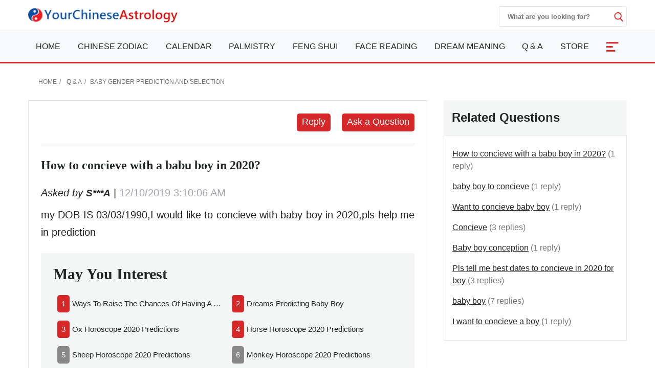

--- FILE ---
content_type: text/html; charset=utf-8
request_url: https://www.google.com/recaptcha/api2/aframe
body_size: 266
content:
<!DOCTYPE HTML><html><head><meta http-equiv="content-type" content="text/html; charset=UTF-8"></head><body><script nonce="rzJegysZKy6Cqn4lg8dGuQ">/** Anti-fraud and anti-abuse applications only. See google.com/recaptcha */ try{var clients={'sodar':'https://pagead2.googlesyndication.com/pagead/sodar?'};window.addEventListener("message",function(a){try{if(a.source===window.parent){var b=JSON.parse(a.data);var c=clients[b['id']];if(c){var d=document.createElement('img');d.src=c+b['params']+'&rc='+(localStorage.getItem("rc::a")?sessionStorage.getItem("rc::b"):"");window.document.body.appendChild(d);sessionStorage.setItem("rc::e",parseInt(sessionStorage.getItem("rc::e")||0)+1);localStorage.setItem("rc::h",'1768991451357');}}}catch(b){}});window.parent.postMessage("_grecaptcha_ready", "*");}catch(b){}</script></body></html>